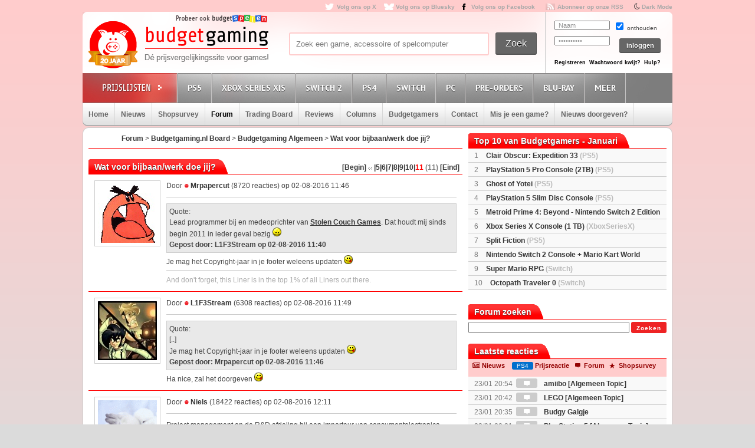

--- FILE ---
content_type: text/html; charset=UTF-8
request_url: https://www.budgetgaming.nl/forum.php?page=topic&topic_id=7536&forum_id=1&start=11
body_size: 15719
content:
<!DOCTYPE html PUBLIC "-//W3C//DTD XHTML 1.0 Transitional//EN"
        "http://www.w3.org/TR/xhtml1/DTD/xhtml1-transitional.dtd">

<html xmlns="http://www.w3.org/1999/xhtml"  dir="ltr" lang="nl">

<head>


    <title>Wat voor bijbaan/werk doe jij?</title>
    <meta http-equiv="Content-Type" content="text/html;charset=ISO-8859-1" />
    <!-- stylesheets -->

    <link rel="shortcut icon" href="/fav/favicon.ico" type="image/x-icon" />
    <link rel="apple-touch-icon" sizes="57x57" href="/fav/apple-touch-icon-57x57.png">
    <link rel="apple-touch-icon" sizes="60x60" href="/fav/apple-touch-icon-60x60.png">
    <link rel="apple-touch-icon" sizes="72x72" href="/fav/apple-touch-icon-72x72.png">
    <link rel="apple-touch-icon" sizes="76x76" href="/fav/apple-touch-icon-76x76.png">
    <link rel="apple-touch-icon" sizes="114x114" href="/fav/apple-touch-icon-114x114.png">
    <link rel="apple-touch-icon" sizes="120x120" href="/fav/apple-touch-icon-120x120.png">
    <link rel="apple-touch-icon" sizes="144x144" href="/fav/apple-touch-icon-144x144.png">
    <link rel="apple-touch-icon" sizes="152x152" href="/fav/apple-touch-icon-152x152.png">
    <link rel="apple-touch-icon" sizes="180x180" href="/fav/apple-touch-icon-180x180.png">
    <link rel="icon" type="image/png" href="/fav/favicon-16x16.png" sizes="16x16">
    <link rel="icon" type="image/png" href="/fav/favicon-32x32.png" sizes="32x32">
    <link rel="icon" type="image/png" href="/fav/favicon-96x96.png" sizes="96x96">
    <link rel="icon" type="image/png" href="/fav/android-chrome-192x192.png" sizes="192x192">
    <meta name="msapplication-square70x70logo" content="/fav/smalltile.png" />
    <meta name="msapplication-square150x150logo" content="/fav/mediumtile.png" />
    <meta name="msapplication-wide310x150logo" content="/fav/widetile.png" />
    <meta name="msapplication-square310x310logo" content="/fav/largetile.png" />

    <link rel="stylesheet" href="/css/style.css?v=213" type="text/css" media="screen" />
    <link rel="stylesheet" href="/font/fontello-6d8df7f1/css/bg_icons.css">

    <link href="https://maxcdn.bootstrapcdn.com/font-awesome/4.2.0/css/font-awesome.min.css" rel="stylesheet">

    <link rel="stylesheet" href="/css/rood.css?v=76" type="text/css" media="screen" />
    <link rel="stylesheet" href="/css/menu.css?v=2" type="text/css" media="screen" />
    <link rel="stylesheet" href="/css/colorbox.css" type="text/css" media="screen" />
    <link rel="stylesheet" type="text/css" href="/css/rating.css" media="screen"/>
    <link rel="stylesheet" type="text/css" href="/css/tables.css" media="screen"/>

    <!-- javascripts -->
    <script type='text/javascript' src="/js/jquery.min.js"></script>

    <script type='text/javascript' src="/js/jquery.tools.min.js"></script>
    <script src="/js/twitter.js"></script>
    <script type='text/javascript' src='/js/bg.js?v=14'></script>
    <script type='text/javascript' src='/js/modernizr-1.7.min.js'></script>
    <script type="text/javascript" src="/js/superfish.js"></script>
    <!-- <script type='text/javascript' src='js/cufon-yui.js'></script> -->
    <!-- <script type='text/javascript' src='js/Share-Regular_400.font.js'></script> -->
    <link href='https://fonts.googleapis.com/css?family=Play:400,700' rel='stylesheet' type='text/css'>
    <link href='https://fonts.googleapis.com/css?family=PT+Sans+Narrow:400,700' rel='stylesheet' type='text/css'>
    <link href='https://fonts.googleapis.com/css?family=PT+Sans:400,700,400italic' rel='stylesheet' type='text/css'>

    <script type='text/javascript' src='/js/jquery.colorbox-min.js'></script>
    <script type="text/javascript" language="javascript" src="/js/jquery.dataTables.min.js"></script>

    <script type='text/javascript' src="/js/formvalidator.js?v=18"></script>
    <script type='text/javascript' src="/js/addIdentifiableClassnames.js"></script>
    <!--[if (gte IE 6)&(lte IE 8)]>
    <script type="text/javascript" src="/js/selectivizr.js"></script>
    <![endif]-->


    <script type="text/javascript">

        var _gaq = _gaq || [];
        _gaq.push(['_setAccount', 'UA-329139-1']);
        _gaq.push(['_trackPageview']);
        setTimeout("_gaq.push(['_trackEvent', '15_seconds', 'read'])",15000);

        (function() {
            var ga = document.createElement('script'); ga.type = 'text/javascript'; ga.async = true;
            ga.src = ('https:' == document.location.protocol ? 'https://ssl' : 'http://www') + '.google-analytics.com/ga.js';
            var s = document.getElementsByTagName('script')[0]; s.parentNode.insertBefore(ga, s);
        })();

    </script>

    <!-- Global site tag (gtag.js) - Google Analytics -->
    <script async src="https://www.googletagmanager.com/gtag/js?id=G-44FVWTLJBY"></script>
    <script>
        window.dataLayer = window.dataLayer || [];
        function gtag(){
            dataLayer.push(arguments);
        }
        gtag('js', new Date());

        gtag('config', 'G-44FVWTLJBY');
    </script>




    <script>
        $(document).ready(function() {
            var allLinks = $('a');
            $(allLinks).each(function() {
                addAffiliate(this);
            })
        });
        function addAffiliate(link) {
            if((link.href).indexOf("http://www.budgetgaming.nl") > -1) {
                var tempurl = link.href.replace("http://www.budgetgaming.nl","https://www.budgetgaming.nl");
                link.href = tempurl;
            }
            var myAmazonCode = "budgetgamingn-21";
            if((link.href).indexOf("amazon.co.uk") > -1 && (link.href).indexOf(myAmazonCode) < 0) {
                link.href = updateURLParameter(link.href, 'tag', myAmazonCode) ;
            }
            if((link.href).indexOf("gog.com") > -1 && (link.href).indexOf('adtraction') < 0) {
                link.href = "https://track.adtraction.com/t/t?a=1578845458&as=1162180463&t=2&tk=1&url="+link.href;
            }
            if((link.href).indexOf("amazon.com.be") > -1 && (link.href).indexOf('budgetgamingb-21') < 0) {
                link.href = updateURLParameter(link.href, 'tag', 'budgetgamingb-21') ;
                //link.href = updateURLParameter(link.href, 'language', 'nl_NL') ;
            }
            if((link.href).indexOf("amazon.de") > -1 && (link.href).indexOf('budgetgamin0c-21') < 0) {
                link.href = updateURLParameter(link.href, 'tag', 'budgetgamin0c-21') ;
                link.href = updateURLParameter(link.href, 'language', 'nl_NL') ;
            }
            if((link.href).indexOf("amazon.fr") > -1 && (link.href).indexOf('budgetgamin00-21') < 0) {
                link.href = updateURLParameter(link.href, 'tag', 'budgetgamin00-21') ;
            }
            if((link.href).indexOf("amazon.it") > -1 && (link.href).indexOf('budgetgamin01-21') < 0) {
                link.href = updateURLParameter(link.href, 'tag', 'budgetgamin01-21') ;
            }
            //
            if((link.href).indexOf("amazon.es") > -1 && (link.href).indexOf('budgetgaminge-21') < 0) {
                link.href = updateURLParameter(link.href, 'tag', 'budgetgaminge-21') ;
            }
            if((link.href).indexOf("amazon.co.jp") > -1 && (link.href).indexOf('budgetgaminjp-22') < 0) {
                link.href = updateURLParameter(link.href, 'tag', 'budgetgaminjp-22') ;
            }
            if((link.href).indexOf("amazon.nl") > -1 && (link.href).indexOf('budgetgami071-21') < 0) {
                link.href = updateURLParameter(link.href, 'tag', 'budgetgami071-21') ;
                //link.href = updateURLParameter(link.href, 'language', 'nl_NL') ;
            }
            if((link.href).indexOf("topgear.nl") > -1 && (link.href).indexOf('tradetracker') < 0) {
                var tempurl = "https://tc.tradetracker.net/?c=24200&m=12&a=2987&r=&u=" + link.href;
                link.href = tempurl;
            }
           // if((link.href).indexOf("eneba.com") > -1) {
           //     var tempurl = "https://ndt5.net/c/?si=14162&li=1610515&wi=20760&ws=&dl=" + link.href.replace("https://www.eneba.com/","").replace("http://www.eneba.com/","") + "";
           //     link.href = tempurl;
           // }
            if((link.href).indexOf("otto.nl") > -1 && (link.href).indexOf('1100l5dEM') < 0) {
                var tempurl = "https://prf.hn/click/camref:1100l5dEM/destination:" + encodeURIComponent(link.href);
                link.href = tempurl;
            }
            if((link.href).indexOf("partner.bol.com") > -1 && (link.href).indexOf('s=411') < 0) {
                link.href = updateURLParameter(link.href, 's', '411') ;
            }
            if((link.href).indexOf("https://store.nintendo.nl") > -1 && (link.href).indexOf('nintendo-nl.pxf.io') < 0) {
                var tempurl = "https://nintendo-nl.pxf.io/c/4118255/1886379/22561?u=" + encodeURIComponent(link.href);
                link.href = tempurl;
            }
            if((link.href).indexOf("humblebundle.com") > -1) {
                var tempurl = "https://humblebundleinc.sjv.io/c/4118255/2087718/25796?prodsku=hadeanlands_storefront&u=" + encodeURIComponent(link.href);
                link.href = tempurl;
            }
            if((link.href).indexOf("gameo.com") > -1) {
                link.href = updateURLParameter(link.href, 'affiliate_code', 'kGsv3b91ov') ;
            }
            //if((link.href).indexOf("http://www.mediamarkt.nl") > -1 && (link.href).indexOf('clk.tradedoubler.com') < 0) {
            //    var tempurl = "https://clk.tradedoubler.com/click?p=262336&a=1441745&epi=lrp&g=22606760&url=" + link.href;
            //    link.href = tempurl;
           // }
            if((link.href).indexOf("http://www.mediamarkt.nl") > -1 && (link.href).indexOf('clk.tradedoubler.com') < 0) {
                var tempurl = "https://www.budgetgaming.nl/forward.php?s=mm&u=" + encodeURIComponent(link.href);
                link.href = tempurl;
            }
            if((link.href).indexOf("https://www.mediamarkt.nl") > -1 && (link.href).indexOf('clk.tradedoubler.com') < 0) {
                var tempurl = "https://www.budgetgaming.nl/forward.php?s=mm&u=" + encodeURIComponent(link.href);
                link.href = tempurl;
            }
            if((link.href).indexOf("http://outlet.mediamarkt.nl") > -1 && (link.href).indexOf('clk.tradedoubler.com') < 0) {
                var tempurl = "https://www.budgetgaming.nl/forward.php?s=mm&u=" + encodeURIComponent(link.href);
                link.href = tempurl;
            }
            if((link.href).indexOf("direct.playstation.com") > -1 && (link.href).indexOf('sonyps.prf.hn') < 0) {
                var tempurl = "https://sonyps.prf.hn/click/camref:1100l3YAVg/[p_id:1011l8750]/destination:" + encodeURIComponent(link.href);
                link.href = tempurl;
            }
            if((link.href).indexOf("https://outlet.mediamarkt.nl") > -1 && (link.href).indexOf('clk.tradedoubler.com') < 0) {
                var tempurl = "https://www.budgetgaming.nl/forward.php?s=mm&u=" + encodeURIComponent(link.href);
                link.href = tempurl;
            }
            if((link.href).indexOf("http://www.mediamarkt.be") > -1 && (link.href).indexOf('clk.tradedoubler.com') < 0) {
                var tempurl = "https://clk.tradedoubler.com/click?p=272943&a=3066405&epi=lrp&g=23373056&url=" + link.href;
                link.href = tempurl;
            }
            if((link.href).indexOf("https://www.mediamarkt.be") > -1 && (link.href).indexOf('clk.tradedoubler.com') < 0) {
                var tempurl = "https://clk.tradedoubler.com/click?p=272943&a=3066405&epi=lrp&g=23373056&url=" + link.href;
                link.href = tempurl;
            }

           // if((link.href).indexOf("http://www.wehkamp.nl") > -1 && (link.href).indexOf('clk.tradedoubler.com') < 0) {
           //     //var tempurl = "http://clk.tradedoubler.com/click?p=209839&a=2177719&g=20143802&epi=lrt&url=" + link.href;
           //     var tempurl = "https://prf.hn/click/camref:1101lNPG/destination:" + encodeURIComponent(link.href);
           //     link.href = tempurl;
           // }
           // if((link.href).indexOf("https://www.wehkamp.nl") > -1 && (link.href).indexOf('clk.tradedoubler.com') < 0) {
           //     var tempurl = "https://prf.hn/click/camref:1101lNPG/destination:" + encodeURIComponent(link.href);
           //     link.href = tempurl;
           // }
           // if((link.href).indexOf("microsoft.com") > -1 && (link.href).indexOf('linksynergy') < 0) {
           //     var tempurl = "https://click.linksynergy.com/deeplink?id=E8NZ5Zg*E5A&mid=46136&murl=" + link.href;
           //     link.href = tempurl;
           // }
            if((link.href).indexOf("instant-gaming.com") > -1 && (link.href).indexOf('budgetgaming') < 0) {
                link.href = updateURLParameter(link.href, 'igr', 'budgetgaming') ;
            }
            /*
            if((link.href).indexOf("http://www.microsoftstore.com") > -1 && (link.href).indexOf('clkde.tradedoubler.com') < 0) {
                var tempurl = "https://clkde.tradedoubler.com/click?p=190944&a=1441745&g=0&url=" + link.href;
                link.href = tempurl;
            }
            if((link.href).indexOf("http://www.microsoft.com") > -1 && (link.href).indexOf('clkde.tradedoubler.com') < 0) {
                var tempurl = "https://clkde.tradedoubler.com/click?p=190944&a=1441745&g=0&url=" + link.href;
                link.href = tempurl;
            }
            if((link.href).indexOf("https://www.microsoft.com") > -1 && (link.href).indexOf('clkde.tradedoubler.com') < 0) {
                var tempurl = "https://clkde.tradedoubler.com/click?p=190944&a=1441745&g=0&url=" + link.href;
                link.href = tempurl;
            }

            if((link.href).indexOf("http://www.shop4nl.nl") > -1 && (link.href).indexOf('lt45.net') < 0) {
                var tempurl = "https://lt45.net/c/?wi=20760&si=10319&li=1457089&ws=&dl=" + link.href.replace("http://www.shop4nl.nl/","");
                link.href = tempurl;
            }
            if((link.href).indexOf("https://www.shop4nl.nl") > -1 && (link.href).indexOf('lt45.net') < 0) {
                var tempurl = "https://lt45.net/c/?wi=20760&si=10319&li=1457089&ws=&dl=" + link.href.replace("https://www.shop4nl.nl/","");
                link.href = tempurl;
            }
            if((link.href).indexOf("http://www.shop4nl.com") > -1 && (link.href).indexOf('lt45.net') < 0) {
                var tempurl = "https://lt45.net/c/?wi=20760&si=10319&li=1457089&ws=&dl=" + link.href.replace("http://www.shop4nl.com/","");
                link.href = tempurl;
            }
            if((link.href).indexOf("https://www.shop4nl.com") > -1 && (link.href).indexOf('lt45.net') < 0) {
                var tempurl = "https://lt45.net/c/?wi=20760&si=10319&li=1457089&ws=&dl=" + link.href.replace("https://www.shop4nl.com/","");
                link.href = tempurl;
            }
            */
            if((link.href).indexOf("http://www.zavvi.nl") > -1) {
                var tempurl = "https://www.awin1.com/cread.php?awinmid=8664&awinaffid=375743&clickref=&p=" + link.href + "";
                link.href = tempurl;
            }
            if((link.href).indexOf("https://www.zavvi.nl") > -1) {
                var tempurl = "https://www.awin1.com/cread.php?awinmid=8664&awinaffid=375743&clickref=&p=" + link.href + "";
                link.href = tempurl;
            }
         //   if((link.href).indexOf("kinguin") > -1) {
         //       var tempurl = "https://www.awin1.com/cread.php?awinmid=8265&awinaffid=375743&clickref=&p=" + link.href + "";
         //       link.href = tempurl;
         //   }
            if((link.href).indexOf("http://www.game.co.uk") > -1) {
                var tempurl = "https://click.linksynergy.com/link?id=E8NZ5Zg*E5A&offerid=494875.10082576082&type=2&murl=" + link.href;
                link.href = tempurl;
            }
            if((link.href).indexOf("steelseries.com") > -1) {
                var tempurl = "https://prf.hn/click/camref:1101lkhqF/creativeref:1101l48385/destination:" + link.href;
                link.href = tempurl;
            }
            if((link.href).indexOf("https://www.game.co.uk") > -1) {
                var tempurl = "https://click.linksynergy.com/link?id=E8NZ5Zg*E5A&offerid=494875.10082576082&type=2&murl=" + link.href;
                link.href = tempurl;
            }
            if((link.href).indexOf("startselect.com") > -1) {
                var tempurl = "https://lt45.net/c/?si=12604&li=1550574&wi=20760&ws=&dl=" + link.href.replace("http://www.startselect.com/","").replace("http://startselect.com/","").replace("https://www.startselect.com/","").replace("https://startselect.com/","").replace("&","%26") + "";
                link.href = tempurl;
            }
            if((link.href).indexOf("http://www.collishop.be") > -1) {
                var tempurl = "https://tc.tradetracker.net/?c=17787&m=12&a=27127&u=" + link.href;
                link.href = tempurl;
            }
            if((link.href).indexOf("https://www.collishop.be") > -1) {
                var tempurl = "https://tc.tradetracker.net/?c=17787&m=12&a=27127&u=" + link.href;
                link.href = tempurl;
            }
/*
            if((link.href).indexOf("http://www.toysrus.nl") > -1) {
                var tempurl = "https://ad.zanox.com/ppc/?31293869C337603210&zpar6=DF_1&ULP=[[" + link.href + "]]";
                link.href = tempurl;
            }
            if((link.href).indexOf("https://www.toysrus.nl") > -1) {
                var tempurl = "https://ad.zanox.com/ppc/?31293869C337603210&zpar6=DF_1&ULP=[[" + link.href + "]]";
                link.href = tempurl;
            }
*/
            if((link.href).indexOf("http://www.base.com") > -1) {
                var tempurl = "https://www.awin1.com/cread.php?awinmid=2694&awinaffid=110533&clickref=&p=" + encodeURIComponent(link.href) + "";
                link.href = tempurl;
            }
            if((link.href).indexOf("https://www.base.com") > -1) {
                var tempurl = "https://www.awin1.com/cread.php?awinmid=2694&awinaffid=110533&clickref=&p=" + encodeURIComponent(link.href) + "";
                link.href = tempurl;
            }

            if((link.href).indexOf("fanatical.com") > -1 && (link.href).indexOf('lt45') < 0) {
                var tempurl = "https://lt45.net/c/?si=13482&li=1594588&wi=20760&ws=&dl=" + encodeURIComponent(link.href.replace("https://www.fanatical.com/",""));
                link.href = tempurl;
            }

          //  if((link.href).indexOf("https://www.gamemania.nl") > -1) {
                //var tempurl = "http://tc.tradetracker.net/?c=22455&m=1264368&a=2987&u=" + encodeURIComponent(link.href) + "";
          //      var tempurl = "https://www.budgetgaming.nl/forward.php?s=gm&u=" + encodeURIComponent(link.href) + "";
          //      link.href = tempurl;
          //  }
          //  if((link.href).indexOf("http://www.gamemania.nl") > -1) {
                //var tempurl = "http://tc.tradetracker.net/?c=22455&m=1264368&a=2987&u=" + encodeURIComponent(link.href) + "";
          //      var tempurl = "https://www.budgetgaming.nl/forward.php?s=gm&u=" + encodeURIComponent(link.href) + "";
          //      link.href = tempurl;
          //  }
          //  if((link.href).indexOf("https://www.gamemania.be") > -1 && (link.href).indexOf('forward.php') < 0) {
                //var tempurl = "http://tc.tradetracker.net/?c=22455&m=1264368&a=2987&u=" + encodeURIComponent(link.href) + "";
          //      var tempurl = "https://www.budgetgaming.nl/forward.php?s=gm&u=" + encodeURIComponent(link.href) + "";
          //      link.href = tempurl;
          //  }
         //   if((link.href).indexOf("http://www.gamemania.be") > -1 && (link.href).indexOf('forward.php') < 0) {
                //var tempurl = "http://tc.tradetracker.net/?c=22455&m=1264368&a=2987&u=" + encodeURIComponent(link.href) + "";
         //       var tempurl = "https://www.budgetgaming.nl/forward.php?s=gm&u=" + encodeURIComponent(link.href) + "";
          //      link.href = tempurl;
          //  }
            if((link.href).indexOf("cdkeys.com") > -1) {
                var tempurl = "https://loaded.pxf.io/c/4118255/2835207/18216?u=" + link.href;
                link.href = tempurl;
            }

            if((link.href).indexOf("loaded.com") > -1) {
                var tempurl = "https://loaded.pxf.io/c/4118255/2835207/18216?u=" + link.href;
                link.href = tempurl;
            }
            if((link.href).indexOf("mmoga.com") > -1 && (link.href).indexOf('ref=45277') < 0) {
                link.href = updateURLParameter(link.href, 'ref', '45277') ;

            }
            if((link.href).indexOf("bookdepository.com") > -1) {
                //link.href = updateURLParameter(link.href, 'a_aid', 'bgaming') ;
                var tempurl = "https://www.awin1.com/cread.php?awinmid=16829&awinaffid=375743&clickref=&ued=" + link.href + "";
                link.href = tempurl;
            }
            if((link.href).indexOf("bookspot.nl") > -1 && (link.href).indexOf('adtraction') < 0) {
                link.href = "https://on.bookspot.nl/t/t?a=1741618209&as=1162180463&t=2&tk=1&url="+link.href;
            }
            if((link.href).indexOf("http://www.coolblue.nl") > -1) {
                var tempurl = "https://www.budgetgaming.nl/forward.php?s=cb&u=" + encodeURIComponent(link.href);
                link.href = tempurl;
            }
            if((link.href).indexOf("https://www.coolblue.nl") > -1) {
                var tempurl = "https://www.budgetgaming.nl/forward.php?s=cb&u=" + encodeURIComponent(link.href);
                link.href = tempurl;
            }
            if((link.href).indexOf("coolshop.nl") > -1) {
                //var tempurl = "https://track.adtraction.com/t/t?a=1491540016&as=1162180463&t=2&tk=1&url=" + encodeURIComponent(link.href) + "";
                var tempurl = "https://lt45.net/c/?si=15383&li=1666268&wi=20760&ws=&dl=" + encodeURIComponent(link.href.replace("https://www.coolshop.nl/","").replace("http://www.coolshop.nl/","")) + "";
                link.href = tempurl;
                //return site.replace(/\/$/, "");
            }
            if((link.href).indexOf("http://www.lego.com") > -1) {
                var tempurl = "https://click.linksynergy.com/link?id=E8NZ5Zg*E5A&offerid=1402351.506416428063&type=2&murl=" + encodeURIComponent(link.href) + "";
                link.href = tempurl;
            }
            if((link.href).indexOf("https://www.lego.com") > -1) {
                var tempurl = "https://click.linksynergy.com/link?id=E8NZ5Zg*E5A&offerid=1402351.506416428063&type=2&murl=" + encodeURIComponent(link.href) + "";
                link.href = tempurl;
            }
           // if((link.href).indexOf("https://www.coolshop.nl") > -1) {
           //     var tempurl = "https://track.adtraction.com/t/t?a=1491540016&as=1162180463&t=2&tk=1&url=" + encodeURIComponent(link.href) + "";
                //var tempurl = "https://www.budgetgaming.nl/forward.php?s=cs&u=" + encodeURIComponent(link.href) + "";
           //     link.href = tempurl;
           // }
            if((link.href).indexOf("play-asia.com") > -1) {
                link.href = updateURLParameter(link.href, 'tagid', '826271') ;
            }

            if((link.href).indexOf("dodax.nl") > -1) {
                var tempurl = "https://www.awin1.com/cread.php?awinmid=8248&awinaffid=375743&clickref=&p=[[" + link.href + "]]";
                link.href = tempurl;
            }
            if((link.href).indexOf("fun.be") > -1) {
                var tempurl = "https://www.fun.be/shop/?tt=15125_12_364534_&r=" + link.href + "";
                link.href = tempurl;
            }
            if((link.href).indexOf("lidl-shop.nl") > -1) {
                var tempurl = "https://tc.tradetracker.net/?c=24118&m=12&a=2987&u=" + link.href + "";
                link.href = tempurl;
            }

      //      if((link.href).indexOf("gamivo.com") > -1) {
      //          var tempurl = "https://lt45.net/c/?si=12971&li=1572060&wi=20760&ws=&dl=" + link.href.replace("https://www.gamivo.com","") + "";
      //          link.href = tempurl;
      //      }
            if((link.href).indexOf("www.thegamecollection.net") > -1) {
                var tempurl = "https://clk.tradedoubler.com/click?p(197783)a(2945276)g(19165176)url("+link.href+")";
                link.href = tempurl;
            }

         //   if((link.href).indexOf("365games.co.uk") > -1) {
         //       var tempurl = "https://www.awin1.com/cread.php?awinmid=5778&awinaffid=110533&clickref=&p=[[" + link.href + "]]";
         //       link.href = tempurl;
         //   }
            if((link.href).indexOf("kaartdirect.nl") > -1) {
                var tempurl = link.href + "/?reference=bg";
                link.href = tempurl;
            }

            if((link.href).indexOf("store.ubi") > -1) {
                var tempurl = "https://lt45.net/c/?si=12734&li=1556736&wi=20760&ws=&dl=" + link.href.replace("http://store.ubi.com/","").replace("https://store.ubi.com/","").replace("&","%26") + "";
                link.href = tempurl;
            }
            if (link.href.indexOf(".ibood.com") > -1){
                var tempurl = "https://track.webgains.com/click.html?wgcampaignid=39236&wgprogramid=284335&wgtarget=" + link.href + "";
                link.href = tempurl;
            }
            //if (link.href.indexOf(".xbox.com") > -1){
                //https://ad.zanox.com/ppc/?45004602C548287415&ulp=[[%252Fsports-fashion-nl%252Fnl%252Fproduct-specs%252F37870%252F120841%252Fmorphic-horloge-m51.html]]
                //var tempurl = "https://clk.tradedoubler.com/click?p=190944&a=1441745&g=24315194";
            //    var tempurl = "https://click.linksynergy.com/deeplink?id=E8NZ5Zg*E5A&mid=46136&murl=" + link.href;
            //    link.href = tempurl;
            //}
/*
            if (link.href.indexOf("marketplace.xbox.com") > -1){
                //https://ad.zanox.com/ppc/?45004602C548287415&ulp=[[%252Fsports-fashion-nl%252Fnl%252Fproduct-specs%252F37870%252F120841%252Fmorphic-horloge-m51.html]]
                var tempurl = "https://clk.tradedoubler.com/click?p=190944&a=1441745&g=24315194&url=" + link.href + "";
                link.href = tempurl;
            }*/
        }
        /**
         * http://stackoverflow.com/a/10997390/11236
         */
        function updateURLParameter(url, param, paramVal) {
            var newAdditionalURL = "";
            var tempArray = url.split("?");
            var baseURL = tempArray[0];
            var additionalURL = tempArray[1];
            var temp = "";
            if (additionalURL) {
                tempArray = additionalURL.split("&");
                for (i=0; i<tempArray.length; i++) {
                    if(tempArray[i].split('=')[0] != param) {
                        newAdditionalURL += temp + tempArray[i];
                        temp = "&";
                    }
                }
            }
            var rows_txt = temp + "" + param + "=" + paramVal;
            return baseURL + "?" + newAdditionalURL + rows_txt;
        }
    </script>

</head>

<body id="body_id" class="body_id ">
<!--<body class="body" id="body_id">-->

<div id="container">

<div id="top">

    <a target="_blank"  href="https://x.com/Budgetgaming" title="Volg ons op X" class="twitter" style="color: darkgrey">Volg ons op X</a>
    <a target="_blank"  href="https://bsky.app/profile/budgetgaming.nl" title="Volg ons op Bluesky" class="bluesky" style="color: darkgrey">Volg ons op Bluesky</a>
    <a target="_blank" href="https://nl-nl.facebook.com/Budgetgaming" title="Volg ons op Facebook" class="facebooksmall" style="color: darkgrey">Volg ons op Facebook</a>

    <a target="_blank"  href="https://www.budgetgaming.nl/rss/" title="Abonneer op onze RSS" class="RSS" style="color: darkgrey" >Abonneer op onze RSS</a>
    <i class="fa fa-moon-o" aria-hidden="true">&nbsp;<a style="color: darkgrey;font: 10px/1.5 Arial, Helvetica, sans-serif;font-weight:bold" href="#" onclick="document.getElementById('todarkmode').submit();">Dark Mode</a></i><form method="post" id="todarkmode"><input type="hidden" name="darkmode" value="on"/></form>
    <!--<a target="_blank"  href="http://itunes.apple.com/nl/app/gamescanner/id484947088" title="Download de iPhone App" class="apple" style="color: darkgrey">Download de iPhone App</a>-->

</div> <!-- end #top -->

<div id="header">
    <div id="spelenlogo">
        <a href="https://www.budgetspelen.nl" target="_blank">
            <img src="/images/probeerookbgspelen.png" alt="budgetspelen logo">
        </a>
    </div>
    <div id="logo">

        <a href="/" title="Ga naar de homepage"></a>

    </div> <!-- end #logo -->

    <div id="search">

        <form method="post">

            <div id="searchfield">

                <input type="text" value="Zoek een game, accessoire of spelcomputer" name="zoeking" id="zoeking" onFocus="clearText(this)" onBlur="clearText(this)" onkeyup="dynamicsearch()"/>
                <!--todo: searchresults-->
					<div id="searchresults" style="display:none;">

                </div>
            </div> <!-- end #searchfield -->
            <div id="searchsubmit">

                <input type="submit" onclick="$('#zoeking').attr('name', 'zoeking');return true;" value="Zoek" id="submit" title="Zoek"/>

            </div> <!-- end #searchsubmit -->

        </form>

    </div> <!-- end #search -->

<div id="login">
    <form id="loginform" method="post" action="/">
        <div class="login-left">
            <p>
                <input type="text" value="Naam" name="username" id="gebruikersnaam" onFocus="clearText(this)" onBlur="clearText(this)"/>
            </p>

            <p>
                <input type="password" value="Wachtwoord" name="password" id="wachtwoord" onFocus="clearText(this)" onBlur="clearText(this)"/>
            </p>

        </div>

        <div class="login-right">

            <input type="checkbox" value="no" checked="checked" name="cookie"/> onthouden

            <input type="hidden" name="cookie" value="no">

            <div id="loginsubmit">

                <input type="submit" value="inloggen" name="submit2" style="height: 25px">

            </div> <!-- end #loginsubmit -->

        </div>

    </form>

    <div class="clear"></div>

    <div class="login-bottom">

        <a style="margin: 0 3px 0 0" href="/register/index.html" title="Registreren" class="registreren">Registreren</a>

        <a style="margin: 0 3px 0 0" href="#" onclick="javascript:window.open(&quot;/wachtwoordkwijt.php&quot;,'ww1','width=400,height=550')" class="wachtwoord">Wachtwoord kwijt?</a>

        <a style="margin: 0 0 0 0" href="mailto:info@budgetgaming.nl?subject=Inloggen budgetgaming" title="Hulp nodig bij het inloggen?" class="registreren">Hulp?</a>

    </div>
</div>


</div> <!-- end #header -->

<div id="consolemenu">

    <!--todo: active/inactive from php-->

    <ul class="submenu">

        <li id="prijslijst"></li>
        <li id="ps3" class=" console">
            <a title="Playstation 5">PS5</a>
            <ul>
                <li><a href="/gamesonly/1/console-ps5.html" title="Games">Games</a></li>
                <li><a href="/games/1/psn/console-PS4.html" title="PSN & PS Plus tegoed">PSN & PS Plus tegoed</a></li>
                <li><a href="/consoles/1/console-ps5.html" title="Consoles">Spelcomputers</a></li>
                <li><a href="/accessoires/1/console-ps5.html" title="Accessoires">Accessoires</a></li>
            </ul>
        </li>
        <li id="xbox" class=" console">
            <a  title="Xbox Series X">Xbox Series X|S</a>
            <ul>
                <li><a href="/gamesonly/1/console-xboxseriesx.html" title="Games">Games</a></li>
                <li><a href="/consoles/1/console-xboxseriesx.html" title="Consoles">Spelcomputers</a></li>
                <li><a href="/accessoires/1/console-xboxseriesx.html" title="Accessoires">Accessoires</a></li>
            </ul>
        </li>
        <li id="preorders" class=" console">
            <a  title="Nintendo Switch 2">Switch 2</a>
            <ul>
                <li><a href="/gamesonly/1/console-switch2.html" title="Nintendo Switch 2 Games">Games</a></li>
                <li><a href="/digitalegames/1/console-switch2.html" title="Nintendo Switch 2 Digitale games">Digitale games</a></li>
                <li><a href="/consoles/1/console-switch2.html" title="Nintendo Switch 2 Consoles">Spelcomputers</a></li>
                <li><a href="/accessoires/1/console-switch2.html" title="Nintendo Switch 2 Accessoires">Accessoires</a></li>


            </ul>
        </li>
        <li id="ps3" class=" console">
            <a  title="Playstation 4">PS4</a>
            <ul>
                <li><a href="/gamesonly/1/console-ps4.html" title="Games">Games</a></li>
                <li><a href="/games/1/Psvr/console-PS4.html" title="PSVR">PSVR</a></li>
                <li><a href="/games/1/psn/console-PS4.html" title="PSN & PS Plus tegoed">PSN & PS Plus tegoed</a></li>
                <li><a href="/consoles/1/console-ps4.html" title="Consoles">Spelcomputers</a></li>

                <li><a href="/accessoires/1/console-ps4.html" title="Accessoires">Accessoires</a></li>
            </ul>
        </li>
        <!--
        <li id="xbox" class="console">
            <a  title="Xbox One">Xbox One</a>
            <ul>
                <li><a href="/gamesonly/1/console-XboxOne.html" title="Games Xbox One">Games</a></li>
                <li><a href="/consoles/1/console-XboxOne.html" title="Consoles Xbox One">Spelcomputers</a></li>
                <li><a href="/accessoires/1/console-XboxOne.html" title="Accessoires Xbox One">Accessoires</a></li>
            </ul>
        </li>
        -->

        <li id="preorders" class=" console">
            <a  title="Nintendo Switch">Switch</a>
            <ul>
                <li><a href="/gamesonly/1/console-Switch.html" title="Nintendo Switch Games">Games</a></li>
                <li><a href="/digitalegames/1/console-switch.html" title="Nintendo Switch Digitale games">Digitale games</a></li>
                <li><a href="/consoles/1/console-Switch.html" title="Nintendo Switch Consoles">Spelcomputers</a></li>
                <li><a href="/accessoires/1/console-Switch.html" title="Nintendo Switch Accessoires">Accessoires</a></li>

            </ul>
        </li>

        <!--
        <li id="ps3" class="console">
            <a href="/games/1/console-ps3.html" title="Playstation 3">PS3</a>
            <ul>
                <li><a href="/gamesonly/1/console-ps3.html" title="Games Playstation 3">Games</a></li>
                <li><a href="/consoles/1/console-ps3.html" title="Consoles Playstation 3">Spelcomputers</a></li>
                <li><a href="/accessoires/1/console-ps3.html" title="Accessoires Playstation 3">Accessoires</a></li>
            </ul>
        </li>
        -->
        <!--
        <li id="xbox" class="console">
            <a href="/games/1/console-xbox360.html" title="Xbox360">Xbox 360</a>
            <ul>
                <li><a href="/gamesonly/1/console-xbox360.html" title="Games Xbox360">Games</a></li>
                <li><a href="/consoles/1/console-xbox360.html" title="Consoles Xbox360">Spelcomputers</a></li>
                <li><a href="/accessoires/1/console-xbox360.html" title="Accessoires Xbox360">Accessoires</a></li>
            </ul>
        </li>
        <li id="preorders" class="console">
            <a href="/games/1/console-Wiiu.html" title="Nintendo Wii U">Wii U</a>
            <ul>
                <li><a href="/gamesonly/1/console-Wiiu.html" title="Games">Games</a></li>
                <li><a href="/consoles/1/console-Wiiu.html" title="Consoles">Spelcomputers</a></li>
                <li><a href="/accessoires/1/console-Wiiu.html" title="Accessoires">Accessoires</a></li>
            </ul>
        </li>
        -->
        <!--
        <li id="wii" class="console">
            <a href="/games/1/console-Wii.html" title="Nintendo Wii">Wii</a>
            <ul>
                <li><a href="/gamesonly/1/console-Wii.html" title="Games">Games</a></li>
                <li><a href="/consoles/1/console-Wii.html" title="Consoles">Spelcomputers</a></li>
                <li><a href="/accessoires/1/console-Wii.html" title="Accessoires">Accessoires</a></li>
            </ul>
        </li>
        -->

        <!--
        <li id="preorders" class="console">
            <a href="/games/1/console-3DS.html" title="Nintendo 3DS">3DS</a>
            <ul>
                <li><a href="/gamesonly/1/console-3DS.html" title="Games">Games</a></li>
                <li><a href="/consoles/1/console-3DS.html" title="Consoles">Spelcomputers</a></li>
                <li><a href="/accessoires/1/console-3DS.html" title="Accessoires">Accessoires</a></li>
            </ul>
        </li>
        -->
        <li id="pc" class="console">
            <a  title="PC">PC</a>
            <ul>
                <li><a href="/gamesonly/1/console-pc.html" title="Games">Games</a></li>
                <li><a href="/accessoires/1/console-pc.html" title="Accessoires">Accessoires</a></li>
            </ul>
        </li>



        <li id="preorders" class="console">
            <a  title="Pre-orders">Pre-orders</a>
            <ul>
                <li><a href="/gamesonly/1/console-preorder.html" title="Games">Games</a></li>
                <li><a href="/consoles/1/console-preorder.html" title="Consoles">Spelcomputers</a></li>
                <li><a href="/accessoires/1/console-preorder.html" title="Accessoires">Accessoires</a></li>
            </ul>
        </li>
<!--
        <li id="preorders" class="console">
            <a href="/games/1/console-Guide.html" title="Strategy Guides">Guides</a>

        </li>
        -->
        <!--
        <li id="retro" class="console">
            <a href="retro.php" title="Retro">Meer</a>
            <ul>
                <li><a href="#" title="Games">Games</a></li>
                <li><a href="#" title="Consoles">Consoles</a></li>
                <li><a href="#" title="Accessoires">Accessoires</a></li>
            </ul>
        </li>
        -->

        <li id="preorders" class=" console">
            <a  title="Blu-Ray">Blu-Ray</a>
            <ul>
                <li><a href="/gamessearchresults/1/4k%20ultra%20hd/console-all.html" title="Games">4K Ultra HD</a></li>
                <li><a href="/gamessearchresults/1/steelbook/console-Blu-ray.html" title="Games">Steelbooks</a></li>

                <li><a href="/games/1/console-Blu-ray.html" title="Games">Alle Blu-Ray</a></li>
            </ul>
        </li>
        <li id="preorders" class="console">
            <a href="#" title="Meer">Meer</a>
            <ul>
            <li><a href="/games/1/console-Blu-ray.html">Blu-ray</a></li>
                <li><a href="/games/1/console-NFC.html">NFC figuren</a> </li>
             <li><a href="/games/1/console-Guide.html">Strategy Guides</a></li>
                <li><a href="https://www.budgetspelen.nl/categories/index.html" target="_blank">Lego</a></li>
                <li><a href="/games/1/console-wiiu.html">Nintendo WiiU</a></li>
                <li><a href="/games/1/console-wii.html">Nintendo Wii</a></li>
                <li><a href="/games/1/console-3ds.html">Nintendo 3DS</a></li>
                <li><a href="/games/1/console-nds.html">Nintendo DS</a></li>
                <li><a href="/games/1/console-ps3.html">PS3</a></li>
                <li><a href="/games/1/console-ps2.html">PS2</a></li>
                <li><a href="/games/1/console-psp.html">PSP</a></li>
                <li><a href="/games/1/console-PSVita.html" title="Playstation Portable Vita">PS Vita</a></li>
                <li><a href="/games/1/console-NGC.html">Gamecube</a></li>
                <li><a href="/games/1/console-gba.html">GBA</a></li>
                <li><a href="/games/1/console-xbox360.html">Xbox 360</a></li>
                <li><a href="/games/1/console-xbox.html">Xbox</a></li>
                <li><a href="/games/1/console-xboxone.html">Xbox One</a></li>
               <!-- <li><a href="#">HDTV</a></li> -->

              <!--  <li><a href="#">Koptelefoons</a></li> -->
            </ul>
        </li>

        <li class="clear"></li>

    </ul>

</div> <!-- end #consolemenu -->
<div id="menu">

    <!--todo: active/inactive-->

    <ul>
        <li class="home"><a href="/" title="Home">Home</a></li>
        <li ><a href="/newsarchive/index.html" title="Nieuws">Nieuws</a></li>
        <li ><a href="/winkels/index.html" title="Shopsurvey">Shopsurvey</a></li>
        <li class="active"><a href="/forum.php?template=forum&page=boards" title="Forum">Forum</a></li>
        <li class=""><a href="/forum.php?template=forum&page=topics&forum_id=16" title="Trading Board">Trading Board</a></li>
        <li><a href="/reviews/console-all.html" title="Reviews">Reviews</a></li>
        <li><a href="/columns/columns.html" title="Columns">Columns</a></li>
        <li ><a href="/memberlist/asc-id.html" title="Budgetgamers">Budgetgamers</a></li>
        <li><a href="/contact/index.html" title="Contact">Contact</a></li>
        <li><a href="/index.php?page=gametoevoegen">Mis je een game?</a></li>
        <li><a href="/index.php?page=aanbiedingendoorgeven">Nieuws doorgeven?</a></li>
    </ul>

</div> <!-- end #menu -->
<!--todo: if not index, show breadcrumb-->


<!-- end #breadcrumbs -->

<div id='wbds_billboard'></div>



<!--
<div style="margin-top:0px"><script type="text/javascript" src="http://reclame.budgetgaming.nl/js.php#type=banner&align=center&zone=8"></script> </div>
-->
<!--
<div style="margin-top:0px"><script type="text/javascript" src="http://reclame.budgetgaming.nl/js.php#type=banner&align=center&zone=8"></script> </div>
-->
<div id="content" style="margin-top:2px">
<div id="page">
    <script>
        //function clk(clk){
        //var cl = clk;
        //document.form.message.value += ""+cl; document.form.message.focus();
        //}
        function clk(clk) {
            var field = document.getElementById("reactie");
            var value = field.value,
                start = field.selectionStart,
                end = field.selectionEnd,
                regexp = /\]\ ?\[\//; //kan vast slimmer met non-capturing groups, maar lijtk split() geen rekening mee te houden

            if (!regexp.test(clk) || start === end) {
                value =
                    value.substring(0, start) +
                    clk +
                    value.substring(end, value.length);
            } else {
                clk = clk.split(regexp);
                value =
                    value.substring(0, start) +
                    clk[0] +
                    "]" +
                    value.substring(start, end) +
                    "[/" +
                    clk[1] +
                    value.substring(end, value.length);
            }

            field.value = value;
            field.focus();
            //eventueel nog de selectionEnd binnen de tags zetten wanneer je niet wrapt
        }
    </script>

    <div id="page-left" >
    <div class="tabtitel">

            <center><a href='?template=forum&page=boards'>Forum</a> > <a href='?template=forum&page=boards#1'>Budgetgaming.nl Board</a> > <a href='?template=forum&page=topics&forum_id=1'>Budgetgaming Algemeen</a> > <a href='?template=forum&page=topic&forum_id=1&topic_id=7536'>Wat voor bijbaan/werk doe jij?</a></center><br/>

    </div><br>





        <div id="budgetnieuws" class="list">
            <div class="titel">

                <h2 class="title">
                    <span>Wat voor bijbaan/werk doe jij?</span>
                </h2>
                <span style="position: absolute;  right: 5px;  top: 5px;  color: #7d7d7d;  font-size: 12px;"><a style="position: relative;  right: 0px;  top: 0px;" href='?page=topic&forum_id=1&topic_id=7536&start=11&start=1&show=&action='>[Begin]</a>&nbsp;<a style="position: relative;  right: 0px;  top: 0px;" href='?page=topic&forum_id=1&topic_id=7536&start=11&start=1&show=&action='><img border=0 src="/images//prev.gif"></a>&nbsp;<a style="position: relative;  right: 0px;  top: 0px;" href='?page=topic&forum_id=1&topic_id=7536&start=11&start=5&show=&action='>|5</a><a style="position: relative;  right: 0px;  top: 0px;" href='?page=topic&forum_id=1&topic_id=7536&start=11&start=6&show=&action='>|6</a><a style="position: relative;  right: 0px;  top: 0px;" href='?page=topic&forum_id=1&topic_id=7536&start=11&start=7&show=&action='>|7</a><a style="position: relative;  right: 0px;  top: 0px;" href='?page=topic&forum_id=1&topic_id=7536&start=11&start=8&show=&action='>|8</a><a style="position: relative;  right: 0px;  top: 0px;" href='?page=topic&forum_id=1&topic_id=7536&start=11&start=9&show=&action='>|9</a><a style="position: relative;  right: 0px;  top: 0px;" href='?page=topic&forum_id=1&topic_id=7536&start=11&start=10&show=&action='>|10</a><a style="position: relative;  right: 0px;  top: 0px;" href='?page=topic&forum_id=1&topic_id=7536&start=11&start=11&show=&action='>|<b  class="coloredb">11</b></a>&nbsp;<b>(11)</b>&nbsp;<a style="position: relative;  right: 0px;  top: 0px;" href='?page=topic&forum_id=1&topic_id=7536&start=11&start=11&show=&action=#reactie'>[Eind]</a></span>
                <div class="clear"></div>

            </div>
            <div class="gamereactie">
                <a name="c1032868"></a>
                <div class="avatar">
                    <a><center><img src="https://resources.budgetgaming.nl/avatars/24088.gif" alt="Mrpapercut" /></center></a>

                </div> <!-- end .crew-avatar -->
                <div class="gamereactie-content">

                    <div class="gamereactie-meta">
                        Door <img src="/images/user-offline.jpg" height="8px" title="User is offline" alt=""> <a href="/profile/Mrpapercut.html">Mrpapercut</a> (8720 reacties)
                        op 02-08-2016 11:46
                        
                        
                        <div class="game-reactie-meta-options">






                        </div>
                    </div>
                    <div><div class='quote1'>Quote:<div class='quote2'>Lead programmer bij en medeoprichter van <a href="http://www.stolencouchgames.com" target="_blank" style="text-decoration: underline">Stolen Couch Games</a>. Dat houdt mij sinds begin 2011 in ieder geval bezig <img src="/templates/config/smillies/yes_new.gif"> <br />
<b>Gepost door: L1F3Stream op 02-08-2016 11:40</b></div></div>Je mag het Copyright-jaar in je footer weleens updaten <img src="/templates/config/smillies/puh2.gif"></div>
                    <hr style="color: #ababab;background-color: #ababab;height: 1px;border: 0px;">
                    <span style="color:#ababab">And don't forget, this Liner is in the top 1% of all Liners out there.</span>


                </div>
                <div class="clear"></div>


            </div>
            <div class="gamereactie">
                <a name="c1032871"></a>
                <div class="avatar">
                    <a><center><img src="https://resources.budgetgaming.nl/avatars/5097.jpg" alt="L1F3Stream" /></center></a>

                </div> <!-- end .crew-avatar -->
                <div class="gamereactie-content">

                    <div class="gamereactie-meta">
                        Door <img src="/images/user-offline.jpg" height="8px" title="User is offline" alt=""> <a href="/profile/L1F3Stream.html">L1F3Stream</a> (6308 reacties)
                        op 02-08-2016 11:49
                        
                        
                        <div class="game-reactie-meta-options">






                        </div>
                    </div>
                    <div><div class='quote1'>Quote:<div class='quote2'>[..]<br />
Je mag het Copyright-jaar in je footer weleens updaten <img src="/templates/config/smillies/puh2.gif"><br />
<b>Gepost door: Mrpapercut op 02-08-2016 11:46</b></div></div>Ha nice, zal het doorgeven <img src="/templates/config/smillies/puh2.gif"></div>

                </div>
                <div class="clear"></div>


            </div>
            <div class="gamereactie">
                <a name="c1032881"></a>
                <div class="avatar">
                    <a><center><img src="https://resources.budgetgaming.nl/avatars/22436.gif" alt="Niels" /></center></a>

                </div> <!-- end .crew-avatar -->
                <div class="gamereactie-content">

                    <div class="gamereactie-meta">
                        Door <img src="/images/user-offline.jpg" height="8px" title="User is offline" alt=""> <a href="/profile/Niels.html">Niels</a> (18422 reacties)
                        op 02-08-2016 12:11
                        
                        
                        <div class="game-reactie-meta-options">






                        </div>
                    </div>
                    <div>Project management op de R&D afdeling bij een importeur van consumentelectronica.<br />
<br />
Erg divers werk ook - alles van smartphones tot rookalarms komen langs, daarnaast babyfoons (een hoop, we zijn tenslotte marktleider), weerstations, PMRs, powerbanks, draadtelefoons etc.<br />
<br />
Op zich geen eigen ontwikkeling (op één of twee projecten na, die vaker bij mij liggen) - maar meer doorontwikkeling m.b.t. veiligheid (80% van het werk) en aanpassing naar europese standaarden (menu versimpelen, onzinfuncties weghalen, logischere schermteksten etc.) - en dan meteen een handleiding schrijven - dit tussen het vergaderen en budgetgaming bezoeken door.<br />
<br />
Geen slechte baan voor iemand die enkel HAVO achter zijn kiezen heeft - al heb ik me wel mogen opwerken vanaf QA (kwaliteitscontroles) naar designer naar ong. dezelfde functie maar dan zonder enige verantwoordelijkheid of mogelijkheid anderen aan te sturen naar dit nu.</div>
                    <hr style="color: #ababab;background-color: #ababab;height: 1px;border: 0px;">
                    <span style="color:#ababab">Geef donuts.
NNID/PSN/Steam/Epic: Samael_blackwing 
3DS FC: 0619-4334-6746 
Switch FC: SW-2963-2293-4414</span>


                </div>
                <div class="clear"></div>


            </div>
            <div class="gamereactie">
                <a name="c1032882"></a>
                <div class="avatar">
                    <a><center><img src="https://resources.budgetgaming.nl/avatars/6092.gif" alt="EPMD" /></center></a>

                </div> <!-- end .crew-avatar -->
                <div class="gamereactie-content">

                    <div class="gamereactie-meta">
                        Door <img src="/images/user-offline.jpg" height="8px" title="User is offline" alt=""> <a href="/profile/EPMD.html">EPMD</a> (7715 reacties)
                        op 02-08-2016 12:11
                        
                        
                        <div class="game-reactie-meta-options">






                        </div>
                    </div>
                    <div><div class='quote1'>Quote:<div class='quote2'>Lead programmer bij en medeoprichter van <a href="http://www.stolencouchgames.com" target="_blank" style="text-decoration: underline">Stolen Couch Games</a>. Dat houdt mij sinds begin 2011 in ieder geval bezig <img src="/templates/config/smillies/yes_new.gif"> <br />
<b>Gepost door: L1F3Stream op 02-08-2016 11:40</b></div></div><br />
Nice..... meteen even gedownload <img src="/templates/config/smillies/shiny.gif"><br />
<br />
Nog even doorbikkelen<br />
<br />
En hopelijk werk je over een aantal jaar aan een AAA+ PS5 game <img alt="" src="/templates/config/smillies/smile.gif"><br />
</div>

                </div>
                <div class="clear"></div>


            </div>
            <div class="gamereactie">
                <a name="c1032883"></a>
                <div class="avatar">
                    <a><center><img src="https://resources.budgetgaming.nl/avatars/23591.gif" alt="ShadyAce" /></center></a>

                </div> <!-- end .crew-avatar -->
                <div class="gamereactie-content">

                    <div class="gamereactie-meta">
                        Door <img src="/images/user-offline.jpg" height="8px" title="User is offline" alt=""> <a href="/profile/ShadyAce.html">ShadyAce</a> (1235 reacties)
                        op 02-08-2016 12:12
                        
                        
                        <div class="game-reactie-meta-options">






                        </div>
                    </div>
                    <div>Ook al software developer hier (C# .NET) <img src="/templates/config/smillies/puh2.gif"> Lekker origineel he<br />
Ons bedrijfje richt zich voornamelijk op bioscoop software, van online kaartjes bestellen tot de kassa's die de dames voor hun neus hebben tot de administratie aan de achterkant en alles wat er bij komt kijken en er omheen zweeft, we hebben nu 60+ theaters op onze software draaien waarvan 20/25 op het nieuwe pakket die mijn collega en ik de afgelopen 3 jaar hebben ontwikkeld en waar we nog steeds in uitbreiden/nieuwe modules ontwikkelen etc etc</div>
                    <hr style="color: #ababab;background-color: #ababab;height: 1px;border: 0px;">
                    <span style="color:#ababab">"I'm on a level that you'll never be mate
You'd have to finish every game that's ever been made" BnE</span>


                </div>
                <div class="clear"></div>


            </div>
            <div class="gamereactie">
                <a name="c1032886"></a>
                <div class="avatar">
                    <a><center><img src="https://resources.budgetgaming.nl/avatars/14172.gif" alt="Care" /></center></a>

                </div> <!-- end .crew-avatar -->
                <div class="gamereactie-content">

                    <div class="gamereactie-meta">
                        Door <img src="/images/user-offline.jpg" height="8px" title="User is offline" alt=""> <a href="/profile/Care.html">Care</a> (50043 reacties)
                        op 02-08-2016 12:15
                        
                        
                        <div class="game-reactie-meta-options">






                        </div>
                    </div>
                    <div><div class='quote1'>Quote:<div class='quote2'>[..]<br />
Hey, collega! <img alt="" src="/templates/config/smillies/smile.gif"><br />
<b>Gepost door: Overkill op 02-08-2016 09:21</b></div></div>Jij ook al. Beloved ook.<br />
<br />
Welke regio zit je? En welke afdeling. Ik bij voorbereiden in centrum.</div>
                    <hr style="color: #ababab;background-color: #ababab;height: 1px;border: 0px;">
                    <span style="color:#ababab">Het is patat! 
🍕 + 🍍 =❤ ,
After eight 🤮
Teamvluusje stinkt!
</span>


                </div>
                <div class="clear"></div>


            </div>
            <div class="gamereactie">
                <a name="c1032943"></a>
                <div class="avatar">
                    <a><center><img src="https://resources.budgetgaming.nl/avatars/24016.jpg" alt="Overkill" /></center></a>

                </div> <!-- end .crew-avatar -->
                <div class="gamereactie-content">

                    <div class="gamereactie-meta">
                        Door <img src="/images/user-offline.jpg" height="8px" title="User is offline" alt=""> <a href="/profile/Overkill.html">Overkill</a> (1024 reacties)
                        op 02-08-2016 14:02
                        
                        
                        <div class="game-reactie-meta-options">






                        </div>
                    </div>
                    <div><div class='quote1'>Quote:<div class='quote2'>[..]<br />
Jij ook al. Beloved ook.<br />
<br />
Welke regio zit je? En welke afdeling. Ik bij voorbereiden in centrum.<br />
<b>Gepost door: Care op 02-08-2016 12:15</b></div></div>Ik bezorg in Hardenberg. Volgens mij valt dat onder de regio Assen.</div>
                    <hr style="color: #ababab;background-color: #ababab;height: 1px;border: 0px;">
                    <span style="color:#ababab">----------- "We will walk all over you 'cause we are
the wrecking, Wrecking Crew!" ------------ PSN ID: The_Dude_1983</span>


                </div>
                <div class="clear"></div>


            </div>
            <div class="gamereactie">
                <a name="c1033016"></a>
                <div class="avatar">
                    <a><center><img src="bgroodlogo.png" alt="" /></center></a>

                </div> <!-- end .crew-avatar -->
                <div class="gamereactie-content">

                    <div class="gamereactie-meta">
                        Door <img src="/images/user-offline.jpg" height="8px" title="User is offline" alt=""> <a href="/profile/ATM7.html">ATM7</a> (3394 reacties)
                        op 02-08-2016 17:27
                        
                        
                        <div class="game-reactie-meta-options">






                        </div>
                    </div>
                    <div>Momenteel vakkenvullen bij de jumbo.<br />
<br />
Volgend jaar mijn vwo opleiding afronden en dan maar eens beginnen aan mijn opleiding geneeskunde</div>

                </div>
                <div class="clear"></div>


            </div>
            <div class="gamereactie">
                <a name="c1033040"></a>
                <div class="avatar">
                    <a><center><img src="https://resources.budgetgaming.nl/avatars/24552.jpg" alt="Marlous2604" /></center></a>

                </div> <!-- end .crew-avatar -->
                <div class="gamereactie-content">

                    <div class="gamereactie-meta">
                        Door <img src="/images/user-offline.jpg" height="8px" title="User is offline" alt=""> <a href="/profile/Marlous2604.html">Marlous2604</a> (2177 reacties)
                        op 02-08-2016 18:23
                        
                        
                        <div class="game-reactie-meta-options">






                        </div>
                    </div>
                    <div>Hou het voorlopig maar bij fulltime student</div>

                </div>
                <div class="clear"></div>


            </div>
            <div class="gamereactie">
                <a name="c1033048"></a>
                <div class="avatar">
                    <a><center><img src="https://resources.budgetgaming.nl/avatars/25877.jpg" alt="Kowichi" /></center></a>

                </div> <!-- end .crew-avatar -->
                <div class="gamereactie-content">

                    <div class="gamereactie-meta">
                        Door <img src="/images/user-offline.jpg" height="8px" title="User is offline" alt=""> <a href="/profile/Kowichi.html">Kowichi</a> (2504 reacties)
                        op 02-08-2016 18:39
                        
                        
                        <div class="game-reactie-meta-options">






                        </div>
                    </div>
                    <div>Student en bijbaan dtper in een drukkerij</div>
                    <hr style="color: #ababab;background-color: #ababab;height: 1px;border: 0px;">
                    <span style="color:#ababab">Xbox Live: Tsky89</span>


                </div>
                <div class="clear"></div>


            </div>
            <div class="gamereactie">
                <a name="c1033055"></a>
                <div class="avatar">
                    <a><center><img src="https://resources.budgetgaming.nl/avatars/19892.jpg" alt="Atomicheartbeat" /></center></a>

                </div> <!-- end .crew-avatar -->
                <div class="gamereactie-content">

                    <div class="gamereactie-meta">
                        Door <img src="/images/user-offline.jpg" height="8px" title="User is offline" alt=""> <a href="/profile/Atomicheartbeat.html">Atomicheartbeat</a> (1002 reacties)
                        op 02-08-2016 18:56
                        
                        
                        <div class="game-reactie-meta-options">






                        </div>
                    </div>
                    <div>Motion graphic designer en editor bij SBS </div>
                    <hr style="color: #ababab;background-color: #ababab;height: 1px;border: 0px;">
                    <span style="color:#ababab">psn: atomicheartbeat | Instagram: atomicheartbeats
| http://www.twitch.tv/atomicheartbeat/profile</span>


                </div>
                <div class="clear"></div>


            </div>
            <div class="gamereactie">
                <a name="c1033059"></a>
                <div class="avatar">
                    <a><center><img src="https://resources.budgetgaming.nl/avatars/8773.jpg" alt="Mouser112" /></center></a>

                </div> <!-- end .crew-avatar -->
                <div class="gamereactie-content">

                    <div class="gamereactie-meta">
                        Door <img src="/images/user-offline.jpg" height="8px" title="User is offline" alt=""> <a href="/profile/Mouser112.html">Mouser112</a> (925 reacties)
                        op 02-08-2016 19:03
                        
                        
                        <div class="game-reactie-meta-options">






                        </div>
                    </div>
                    <div>Customsofficier @ your service! <img alt="" src="/templates/config/smillies/smile.gif"> </div>

                </div>
                <div class="clear"></div>


            </div>
            <div class="gamereactie">
                <a name="c1033075"></a>
                <div class="avatar">
                    <a><center><img src="https://resources.budgetgaming.nl/avatars/19157.jpg" alt="Beunhaaz" /></center></a>

                </div> <!-- end .crew-avatar -->
                <div class="gamereactie-content">

                    <div class="gamereactie-meta">
                        Door <img src="/images/user-offline.jpg" height="8px" title="User is offline" alt=""> <a href="/profile/Beunhaaz.html">Beunhaaz</a> (5637 reacties)
                        op 02-08-2016 19:15
                        
                        
                        <div class="game-reactie-meta-options">






                        </div>
                    </div>
                    <div><div class='quote1'>Quote:<div class='quote2'>Customsofficier @ your service! <img alt="" src="/templates/config/smillies/smile.gif"> <br />
<b>Gepost door: Mouser112 op 02-08-2016 19:03</b></div></div><br />
Standplaats schiphol?</div>
                    <hr style="color: #ababab;background-color: #ababab;height: 1px;border: 0px;">
                    <span style="color:#ababab">Follow me on Twitch: Titer_0344 | Twitter:Titer0344</span>


                </div>
                <div class="clear"></div>


            </div>
            <div class="gamereactie">
                <a name="c1033085"></a>
                <div class="avatar">
                    <a><center><img src="https://resources.budgetgaming.nl/avatars/30527.gif" alt="Bloodyvampie" /></center></a>

                </div> <!-- end .crew-avatar -->
                <div class="gamereactie-content">

                    <div class="gamereactie-meta">
                        Door <img src="/images/user-offline.jpg" height="8px" title="User is offline" alt=""> <a href="/profile/Bloodyvampie.html">Bloodyvampie</a> (1647 reacties)
                        op 02-08-2016 20:03
                        
                        
                        <div class="game-reactie-meta-options">






                        </div>
                    </div>
                    <div><div class='quote1'>Quote:<div class='quote2'>Customsofficier @ your service! <img alt="" src="/templates/config/smillies/smile.gif"> <br />
<b>Gepost door: Mouser112 op 02-08-2016 19:03</b></div></div><br />
Kunnen we jou benaderen om pakketjes vanuit non-EU door te laten glippen? <img src="/templates/config/smillies/shutup.gif"></div>
                    <hr style="color: #ababab;background-color: #ababab;height: 1px;border: 0px;">
                    <span style="color:#ababab">Valar Morghulis | Xbox, PS: Bloodyvampie | NNID: Bl0odyvampie</span>


                </div>
                <div class="clear"></div>


            </div>
            

            <span class="berichtfootertext"><a style="position: relative;  right: 0px;  top: 0px;" href='?page=topic&forum_id=1&topic_id=7536&start=11&start=1&show=&action='>[Begin]</a>&nbsp;<a style="position: relative;  right: 0px;  top: 0px;" href='?page=topic&forum_id=1&topic_id=7536&start=11&start=1&show=&action='><img border=0 src="/images//prev.gif"></a>&nbsp;<a style="position: relative;  right: 0px;  top: 0px;" href='?page=topic&forum_id=1&topic_id=7536&start=11&start=5&show=&action='>|5</a><a style="position: relative;  right: 0px;  top: 0px;" href='?page=topic&forum_id=1&topic_id=7536&start=11&start=6&show=&action='>|6</a><a style="position: relative;  right: 0px;  top: 0px;" href='?page=topic&forum_id=1&topic_id=7536&start=11&start=7&show=&action='>|7</a><a style="position: relative;  right: 0px;  top: 0px;" href='?page=topic&forum_id=1&topic_id=7536&start=11&start=8&show=&action='>|8</a><a style="position: relative;  right: 0px;  top: 0px;" href='?page=topic&forum_id=1&topic_id=7536&start=11&start=9&show=&action='>|9</a><a style="position: relative;  right: 0px;  top: 0px;" href='?page=topic&forum_id=1&topic_id=7536&start=11&start=10&show=&action='>|10</a><a style="position: relative;  right: 0px;  top: 0px;" href='?page=topic&forum_id=1&topic_id=7536&start=11&start=11&show=&action='>|<b  class="coloredb">11</b></a>&nbsp;<b>(11)</b>&nbsp;<a style="position: relative;  right: 0px;  top: 0px;" href='?page=topic&forum_id=1&topic_id=7536&start=11&start=11&show=&action=#reactie'>[Eind]</a></span>
            <a name="clast"></a>
            <div class="clear"></div>



        </div>

    </div> <!-- end #page-left -->
    <div id="page-right">

        <div id="ad" style="position:static; display:block;">
            <div id="laatste-reacties" style="margin-top: 0px; z-index:0"  class="list widget">
    <div class="titel">

        <h2 class="title">
            <span>Top 10 van Budgetgamers - Januari</span>
        </h2>

        <div class="clear"></div>

    </div>
    <ul>

        <li class="itemrow">
            <span class="date">1</span>
            <a href="/ps5/clair+obscur:+expedition+33.html" title="Clair Obscur: Expedition 33 PS5">Clair Obscur: Expedition 33 <span style="color:#bbbbbb">(PS5)</span></a>
        </li>

        <li class="itemrow">
            <span class="date">2</span>
            <a href="/ps5/playstation+5+pro+console+(2tb).html" title="PlayStation 5 Pro Console (2TB) PS5">PlayStation 5 Pro Console (2TB) <span style="color:#bbbbbb">(PS5)</span></a>
        </li>

        <li class="itemrow">
            <span class="date">3</span>
            <a href="/ps5/ghost+of+yotei.html" title="Ghost of Yotei PS5">Ghost of Yotei <span style="color:#bbbbbb">(PS5)</span></a>
        </li>

        <li class="itemrow">
            <span class="date">4</span>
            <a href="/ps5/playstation+5+slim+disc+console.html" title="PlayStation 5 Slim Disc Console PS5">PlayStation 5 Slim Disc Console <span style="color:#bbbbbb">(PS5)</span></a>
        </li>

        <li class="itemrow">
            <span class="date">5</span>
            <a href="/switch2/metroid+prime+4:+beyond+-+nintendo+switch+2+edition.html" title="Metroid Prime 4: Beyond - Nintendo Switch 2 Edition Switch2">Metroid Prime 4: Beyond - Nintendo Switch 2 Edition <span style="color:#bbbbbb">(Switch2)</span></a>
        </li>

        <li class="itemrow">
            <span class="date">6</span>
            <a href="/xboxseriesx/xbox+series+x+console+(1+tb).html" title="Xbox Series X Console (1 TB) XboxSeriesX">Xbox Series X Console (1 TB) <span style="color:#bbbbbb">(XboxSeriesX)</span></a>
        </li>

        <li class="itemrow">
            <span class="date">7</span>
            <a href="/ps5/split+fiction.html" title="Split Fiction PS5">Split Fiction <span style="color:#bbbbbb">(PS5)</span></a>
        </li>

        <li class="itemrow">
            <span class="date">8</span>
            <a href="/switch2/nintendo+switch+2+console+08976+mario+kart+world+bundel+(zwart).html" title="Nintendo Switch 2 Console + Mario Kart World Bundel (Zwart) Switch2">Nintendo Switch 2 Console + Mario Kart World Bundel (Zwart) <span style="color:#bbbbbb">(Switch2)</span></a>
        </li>

        <li class="itemrow">
            <span class="date">9</span>
            <a href="/switch/super+mario+rpg.html" title="Super Mario RPG Switch">Super Mario RPG <span style="color:#bbbbbb">(Switch)</span></a>
        </li>

        <li class="itemrow">
            <span class="date">10</span>
            <a href="/switch/octopath+traveler+0.html" title="Octopath Traveler 0 Switch">Octopath Traveler 0 <span style="color:#bbbbbb">(Switch)</span></a>
        </li>

    </ul>

</div>

        </div>
        <div id="laatste-reacties" class="list widget">

            <style>
                #submitgooglesearch {
                    display: flex;
                }

                #submitgooglesearch input[type="text"] {
                    flex: 1;
                    margin-left: -10px;
                    padding: 0 10px;
                }

                #submitgooglesearch span.collicon {
                    width: auto;
                    text-align: center;
                    margin: 0;
                    box-shadow: none;

                     }
            </style>


            <div class="titel">
                <h2 class="title">
                    <span>Forum zoeken</span>
                </h2>

                <div class="clear"></div>
                <script>
                    function submitgooglesearch() {
                        document.getElementById('google_q').value = document.getElementById('google_q').value.replace("'","");
                        document.getElementById('submitgooglesearch').submit();
                    }
                </script>

                <div style="padding-top: 5px;">
                    <form method="get" id="submitgooglesearch" action="/forum.php"><input type="hidden" name="page" value="googles"><input id="google_q" type="text" name="q" value="">&nbsp;<span class="collicon" onclick="submitgooglesearch();" style="width: 50px;display: inline;padding-bottom: 0px">  Zoeken</span></form>
                    <!--
                        <script>
                            (function() {
                                var cx = '015000635574733213912:gep28q3p3cg';
                                var gcse = document.createElement('script'); gcse.type = 'text/javascript'; gcse.async = true;
                                gcse.src = (document.location.protocol == 'https:' ? 'https:' : 'http:') +
                                        '//www.google.com/cse/cse.js?cx=' + cx;
                                var s = document.getElementsByTagName('script')[0]; s.parentNode.insertBefore(gcse, s);
                            })();
                        </script>

                        <!-- Place this tag where you want the search box to render -->
                    <!--<gcse:searchbox-only></gcse:searchbox-only>-->
                </div>
            </div>

            <br><br>
            <div class="titel" style="padding-top: 5px;">

                <h2 class="title">
                    <span>Laatste reacties</span>
                </h2>

                <div class="clear"></div>

            </div>

            <div class="filter">
                <div class="fltr laatstegames">
                    <span class="console-label nieuws"><i class="icon icon-newspaper"></i></span> Nieuws&nbsp; <span class="console-label sony" style="background: #006FCD;display:inline-block;margin: 0;margin-right: 0px;margin-left:6px;padding: 2px;color: white;border-radius: 3px;font-size: 0.8rem;font-weight: 500;width: 32px;text-align: center;">PS4</span> Prijsreactie&nbsp; <span class="console-label comments"><i class="icon icon-comment"></i></span> Forum&nbsp; <span class="console-label nieuws"><i class="icon icon-star"></i></span> Shopsurvey&nbsp;
                </div>
                <div class="clear"></div>

            </div>

            <ul class="laatstegames">

                <li class="itemrow">
                    <span class="date" style="margin-right: 3px">23/01 20:54</span>
                    <a href="/forum.php?page=topic&topic_id=12133&forum_id=6&start=1133#c2313906" title="amiibo [Algemeen Topic]"><span class="console-label comments"><i class="icon icon-comment"></i></span>
                        amiibo [Algemeen Topic]</a>
                </li>

                <li class="itemrow">
                    <span class="date" style="margin-right: 3px">23/01 20:42</span>
                    <a href="/forum.php?page=topic&topic_id=13979&forum_id=15&start=168#c2313905" title="LEGO [Algemeen Topic]"><span class="console-label comments"><i class="icon icon-comment"></i></span>
                        LEGO [Algemeen Topic]</a>
                </li>

                <li class="itemrow">
                    <span class="date" style="margin-right: 3px">23/01 20:35</span>
                    <a href="/forum.php?page=topic&topic_id=15061&forum_id=15&start=5740#c2313904" title="Budgy Galgje"><span class="console-label comments"><i class="icon icon-comment"></i></span>
                        Budgy Galgje</a>
                </li>

                <li class="itemrow">
                    <span class="date" style="margin-right: 3px">23/01 20:31</span>
                    <a href="/forum.php?page=topic&topic_id=18814&forum_id=8&start=2124#c2313903" title="PlayStation 5 [Algemeen Topic]"><span class="console-label comments"><i class="icon icon-comment"></i></span>
                        PlayStation 5 [Algemeen Topic]</a>
                </li>

                <li class="itemrow">
                    <span class="date" style="margin-right: 3px">23/01 20:28</span>
                    <a href="/forum.php?page=topic&topic_id=13034&forum_id=17&start=229#c2313901" title="Four in February 2026 Challenge"><span class="console-label comments"><i class="icon icon-comment"></i></span>
                        Four in February 2026 Challenge</a>
                </li>

                <li class="itemrow">
                    <span class="date" style="margin-right: 3px">23/01 19:58</span>
                    <a href="nieuws/19173/allyourgames+nl:-3-euro-korting-op-alle-pre-orders.html" title="AllYourGames.nl: 3 euro korting op alle pre-orders"><span class="console-label nieuws"><i class="icon icon-newspaper"></i></span>
                        AllYourGames.nl: 3 euro korting op alle pre-orders</a>
                </li>

                <li class="itemrow">
                    <span class="date" style="margin-right: 3px">23/01 19:25</span>
                    <a href="/forum.php?page=topic&topic_id=3496&forum_id=34&start=1020#c2313892" title="Welke film heb je als laatste gezien?"><span class="console-label comments"><i class="icon icon-comment"></i></span>
                        Welke film heb je als laatste gezien?</a>
                </li>

                <li class="itemrow">
                    <span class="date" style="margin-right: 3px">23/01 19:22</span>
                    <a href="/forum.php?page=topic&topic_id=21834&forum_id=15&start=449#c2313891" title="Budgy Wie Is Het? "><span class="console-label comments"><i class="icon icon-comment"></i></span>
                        Budgy Wie Is Het? </a>
                </li>

                <li class="itemrow">
                    <span class="date" style="margin-right: 3px">23/01 19:14</span>
                    <a href="/forum.php?page=topic&topic_id=8330&forum_id=1&start=9309#c2313888" title="Theecorner"><span class="console-label comments"><i class="icon icon-comment"></i></span>
                        Theecorner</a>
                </li>

                <li class="itemrow">
                    <span class="date" style="margin-right: 3px">23/01 18:57</span>
                    <a href="/forum.php?page=topic&topic_id=681&forum_id=15&start=4096#c2313886" title="Het waar doet het je aan denken spel! (3 posts wachten!)"><span class="console-label comments"><i class="icon icon-comment"></i></span>
                        Het waar doet het je aan denken spel! (3 posts wachten!)</a>
                </li>

                <li class="itemrow">
                    <span class="date" style="margin-right: 3px">23/01 18:49</span>
                    <a href="/forum.php?page=topic&topic_id=21985&forum_id=6&start=529#c2313885" title="Nintendo Switch 2 [Algemeen Topic]"><span class="console-label comments"><i class="icon icon-comment"></i></span>
                        Nintendo Switch 2 [Algemeen Topic]</a>
                </li>

                <li class="itemrow">
                    <span class="date" style="margin-right: 3px">23/01 18:02</span>
                    <a href="/ps5/what+comes+after.html" title="What Comes After (PS5)">
                        <span class="console-label sonyps5">PS5</span>&nbsp;What Comes After</a>
                </li>

                <li class="itemrow">
                    <span class="date" style="margin-right: 3px">23/01 17:24</span>
                    <a href="/switch/bendy+and+the+ink+machine.html" title="Bendy and the Ink Machine (Switch)">
                        <span class="console-label switch1">NS</span>&nbsp;Bendy and the Ink Machine</a>
                </li>

                <li class="itemrow">
                    <span class="date" style="margin-right: 3px">23/01 17:07</span>
                    <a href="/ps5/dungeon+drafters.html" title="Dungeon Drafters (PS5)">
                        <span class="console-label sonyps5">PS5</span>&nbsp;Dungeon Drafters</a>
                </li>

                <li class="itemrow">
                    <span class="date" style="margin-right: 3px">23/01 17:06</span>
                    <a href="/switch/dungeon+drafters.html" title="Dungeon Drafters (Switch)">
                        <span class="console-label switch1">NS</span>&nbsp;Dungeon Drafters</a>
                </li>

                <li class="itemrow">
                    <span class="date" style="margin-right: 3px">23/01 17:05</span>
                    <a href="/ps5/diluvian+winds.html" title="Diluvian Winds (PS5)">
                        <span class="console-label sonyps5">PS5</span>&nbsp;Diluvian Winds</a>
                </li>

                <li class="itemrow">
                    <span class="date" style="margin-right: 3px">23/01 17:05</span>
                    <a href="/switch/diluvian+winds.html" title="Diluvian Winds (Switch)">
                        <span class="console-label switch1">NS</span>&nbsp;Diluvian Winds</a>
                </li>

                <li class="itemrow">
                    <span class="date" style="margin-right: 3px">23/01 17:03</span>
                    <a href="/ps5/gigasword+(asia+import).html" title="Gigasword (Asia Import) (PS5)">
                        <span class="console-label sonyps5">PS5</span>&nbsp;Gigasword (Asia Import)</a>
                </li>

                <li class="itemrow">
                    <span class="date" style="margin-right: 3px">23/01 17:03</span>
                    <a href="/switch/gigasword+(asia+import).html" title="Gigasword (Asia Import) (Switch)">
                        <span class="console-label switch1">NS</span>&nbsp;Gigasword (Asia Import)</a>
                </li>

                <li class="itemrow">
                    <span class="date" style="margin-right: 3px">23/01 17:02</span>
                    <a href="nieuws/19167/update:-weggeefweekend:-maak-kans-op-een-metroid-prime-4:-beyond-goodiepakket!.html" title="UPDATE: Weggeefweekend: Maak kans op een Metroid Prime 4: Beyond goodiepakket!"><span class="console-label nieuws"><i class="icon icon-newspaper"></i></span>
                        UPDATE: Weggeefweekend: Maak kans op een Metroid Prime 4: Beyond goodiepakket!</a>
                </li>

                <li class="itemrow">
                    <span class="date" style="margin-right: 3px">23/01 17:01</span>
                    <a href="/switch2/r-type+dimensions+iii+-+special+edition.html" title="R-Type Dimensions III - Special Edition (Switch2)">
                        <span class="console-label nintendo">NS2</span>&nbsp;R-Type Dimensions III - Special Edition</a>
                </li>

                <li class="itemrow">
                    <span class="date" style="margin-right: 3px">23/01 17:00</span>
                    <a href="/switch2/r-type+dimensions+iii+-+collector04896s+edition.html" title="R-Type Dimensions III - Collector's Edition (Switch2)">
                        <span class="console-label nintendo">NS2</span>&nbsp;R-Type Dimensions III - Collector's Edition</a>
                </li>

                <li class="itemrow">
                    <span class="date" style="margin-right: 3px">23/01 16:56</span>
                    <a href="/ps5/rushing+beat+x:+return+of+brawl+brothers+-+steelbook+edition.html" title="Rushing Beat X: Return of Brawl Brothers - Steelbook Edition (PS5)">
                        <span class="console-label sonyps5">PS5</span>&nbsp;Rushing Beat X: Return of Brawl Brothers - Steelbook Edition</a>
                </li>

                <li class="itemrow">
                    <span class="date" style="margin-right: 3px">23/01 16:56</span>
                    <a href="/switch2/rushing+beat+x:+return+of+brawl+brothers+-+steelbook+edition.html" title="Rushing Beat X: Return of Brawl Brothers - Steelbook Edition (Switch2)">
                        <span class="console-label nintendo">NS2</span>&nbsp;Rushing Beat X: Return of Brawl Brothers - Steelbook Edition</a>
                </li>

                <li class="itemrow">
                    <span class="date" style="margin-right: 3px">23/01 16:55</span>
                    <a href="/switch2/rushing+beat+x:+return+of+brawl+brothers.html" title="Rushing Beat X: Return of Brawl Brothers (Switch2)">
                        <span class="console-label nintendo">NS2</span>&nbsp;Rushing Beat X: Return of Brawl Brothers</a>
                </li>

                <li class="itemrow">
                    <span class="date" style="margin-right: 3px">23/01 16:52</span>
                    <a href="/switch/loop8:+summer+of+gods.html" title="Loop8: Summer of Gods (Switch)">
                        <span class="console-label switch1">NS</span>&nbsp;Loop8: Summer of Gods</a>
                </li>

                <li class="itemrow">
                    <span class="date" style="margin-right: 3px">23/01 16:49</span>
                    <a href="/ps5/spells+03467+secrets.html" title="Spells & Secrets (PS5)">
                        <span class="console-label sonyps5">PS5</span>&nbsp;Spells & Secrets</a>
                </li>

                <li class="itemrow">
                    <span class="date" style="margin-right: 3px">23/01 16:48</span>
                    <a href="/xboxseriesx/spellforce:+conquest+of+eo.html" title="Spellforce: Conquest of Eo (XboxSeriesX)">
                        <span class="console-label xboxseriesx">XSX</span>&nbsp;Spellforce: Conquest of Eo</a>
                </li>

                <li class="itemrow">
                    <span class="date" style="margin-right: 3px">23/01 16:47</span>
                    <a href="/ps4/left+alive.html" title="Left Alive (PS4)">
                        <span class="console-label sony">PS4</span>&nbsp;Left Alive</a>
                </li>

                <li class="itemrow">
                    <span class="date" style="margin-right: 3px">23/01 16:47</span>
                    <a href="/switch/triangle+strategy.html" title="Triangle Strategy (Switch)">
                        <span class="console-label switch1">NS</span>&nbsp;Triangle Strategy</a>
                </li>

                <li class="itemrow">
                    <span class="date" style="margin-right: 3px">&nbsp;&nbsp;&nbsp;&nbsp;&nbsp;&nbsp;&nbsp;&nbsp;&nbsp;&nbsp;&nbsp;&nbsp;&nbsp;&nbsp;&nbsp;&nbsp;&nbsp;&nbsp;&nbsp;</span>
                    <a href="/index.php?page=laatsteforumreacties" title="Bekijk de laatste 100 forumreacties">
                        Bekijk de laatste 100 forumreacties</a>
                </li>
            </ul>
        </div> <!-- end #laatste -->

        <div id="laatste-reacties" class="list widget">
            <div class="titel">

                <h2 class="title">
                    <span>Laatst toegevoegde games</span>
                </h2>

                <div class="clear"></div>

            </div>
            <ul class="laatstegames">

                <li class="itemrow"><span class="date">23/01 14:30</span><span class="console-label ">NFC</span> <a href="/nfc/super+mario+bros.+wonder+amiibo+-+kapitein+toad+en+babbelbloem.html" title="Super Mario Bros. Wonder Amiibo - Kapitein Toad en Babbelbloem (nfc)">Super Mario Bros. Wonder Amiibo - Kapitein Toad en B...</a></li>


                <li class="itemrow"><span class="date">23/01 14:28</span><span class="console-label ">NFC</span> <a href="/nfc/super+mario+bros.+wonder+amiibo+-+poplin+en+prins+florian.html" title="Super Mario Bros. Wonder Amiibo - Poplin en prins Florian (nfc)">Super Mario Bros. Wonder Amiibo - Poplin en prins Fl...</a></li>


                <li class="itemrow"><span class="date">23/01 14:27</span><span class="console-label ">NFC</span> <a href="/nfc/super+mario+bros.+wonder+amiibo+-+olifant+mario.html" title="Super Mario Bros. Wonder Amiibo - Olifant Mario (nfc)">Super Mario Bros. Wonder Amiibo - Olifant Mario</a></li>


                <li class="itemrow"><span class="date">23/01 14:02</span><span class="console-label xboxseriesx">XSX</span> <a href="/xboxseriesx/forza+horizon+6.html" title="Forza Horizon 6 (xboxseriesx)">Forza Horizon 6</a></li>


                <li class="itemrow"><span class="date">23/01 13:59</span><span class="console-label ">HW</span> <a href="/hardware/super+mario+bros.+wonder+-+babbelbloem+-+talking+flower.html" title="Super Mario Bros. Wonder - Babbelbloem - Talking Flower (hardware)">Super Mario Bros. Wonder - Babbelbloem - Talking Flower</a></li>

                <li class="itemrow">
                <span class="date">&nbsp;&nbsp;&nbsp;&nbsp;&nbsp;&nbsp;&nbsp;&nbsp;&nbsp;&nbsp;&nbsp;&nbsp;&nbsp;&nbsp;&nbsp;&nbsp;&nbsp;&nbsp;&nbsp;</span>
                <a href="/index.php?page=laatstegames" title="Bekijk de laatste 100 toegevoegde games">

                    Bekijk de laatste 100 toegevoegde games</a>
                    </li>
            </ul>

        </div>

    </div>
</div> <!-- end #page-right -->

<!--
<div id="page-right" style="width:160px;padding-left:10px">

    <div id="ad">
        <script type="text/javascript">google_ad_client = "ca-pub-9793149263263823";google_ad_slot = "2205007772";google_ad_width = 160;google_ad_height = 600;</script><script type="text/javascript" src="http://pagead2.googlesyndication.com/pagead/show_ads.js"></script>

    </div>
</div>--> <!-- end #page-right -->
    <div class="clear"></div>

</div> <!-- end #page --><div class="clear"></div> <!-- end #content -->

    <div id="footer" style="padding-top: 10px">

        <ul id="footer-top" style="margin-top: 0px">
            <li><a href="/" title="home">Home</a></li>
            <li><a href="/newsarchive/index.html" title="Archief">Nieuwsarchief</a></li>
            <li><a href="/winkels/index.html" title="Shopsurvey">Shopsurvey</a></li>
            <li><a href="/forum.php?template=forum&page=boards" title="Forum">Forum</a></li>
            <li><a href="/forum.php?template=forum&page=topics&forum_id=16" title="Trading board">Trading board</a></li>
            <li><a href="/reviews/console-all.html" title="Reviews">Reviews</a></li>
            <li><a href="/columns/columns.html" title="Columns">Columns</a></li>
            <li><a href="/memberlist/asc-id.html" title="Budgetgamers">Budgetgamers</a></li>
            <li class="clear"></li>
        </ul>


        <ul id="footer-bottom">
            <li>Copyright Budgetgaming</li>
            <li><a href="/about/index.html" title="Over Budgetgaming">Over Budgetgaming</a></li>
            <li><a href="/contact/index.html" title="Contact">Contact</a></li>
            <li><a href="/privacy/index.html" title="Privacy Statement">Privacy Statement</a></li>
            <li><a href="/index.php?page=gametoevoegen">Mis je een game?</a></li>
            <li><a href="https://www.budgetspelen.nl" target="_blank">Budgetspelen.nl</a></li>
            <li class="clear"></li>
        </ul>
        <center style="padding-top: 10px"><i>Budgetgaming is de prijsvergelijkingssite van videogames in de Benelux. Onze missie is om alle gamers te informeren en te helpen bij de aankoop van hun games. Wij helpen gamers door te kijken waar zij de beste prijs, service en kwaliteit kunnen krijgen. Als Amazon-Partner verdient Budgetgaming aan het kwalificeren van aankopen. <a target='_blank' href='/about/index.html#affiliates' style='font-weight:normal;color:#b7b7b7'><u>Meer info</u></a>.</i></center>
    </div> <!-- end #footer -->
</div> <!-- end #content -->

<!-- enable cufon -->


<!-- the tooltips -->

<div class="tooltip">
    &nbsp;
    <div class="ttpointer"></div>
</div>

<div class="infotip">
    <div class="ttpointer"></div>
</div>
<!--<script type="text/javascript" src="http://images.webads.nl/stir/an/BUDGETGAMING.NL.js"></script>-->
<script type='text/javascript'>
    if ($(document).width() > 1000) {
     //   GA_googleFillSlot("Interstitial-Budgetgaming");
    }
</script>
<!--<script type="text/javascript" src="http://labs.bol.com/partnerprogramma/linkreplacer/bolcomreplacelinks.php?sid=411&subid=lrt"></script>-->
<script type="text/javascript" src="/js/bol.js?sid=411&subid=lrt&v=2"></script>
    <script async="" src="https://embed.bsky.app/static/embed.js" charset="utf-8"></script>
    <script>
    getBluesky();
    </script>
    <!-- Begin TradeTracker SuperTag Code -->
    <script type="text/javascript">
        addIdentifiableClassnames();
        var _TradeTrackerTagOptions = {
            t: 'a',
            s: '2987',
            chk: '7dce031c61fa5a64d41a4dbb352ef57c',
            overrideOptions: {}
        };

        //(function() {var tt = document.createElement('script'), s = document.getElementsByTagName('script')[0]; tt.setAttribute('type', 'text/javascript'); tt.setAttribute('src', (document.location.protocol == 'https:' ? 'https' : 'http') + '://www.budgetgaming.nl/js/tt.js?t=' + _TradeTrackerTagOptions.t + '&amp;s=' + _TradeTrackerTagOptions.s + '&amp;chk=' + _TradeTrackerTagOptions.chk); s.parentNode.insertBefore(tt, s);})();
        (function() {var tt = document.createElement('script'), s = document.getElementsByTagName('script')[0]; tt.setAttribute('type', 'text/javascript'); tt.setAttribute('src', (document.location.protocol == 'https:' ? 'https' : 'http') + '://tm.tradetracker.net/tag?t=' + _TradeTrackerTagOptions.t + '&amp;s=' + _TradeTrackerTagOptions.s + '&amp;chk=' + _TradeTrackerTagOptions.chk); s.parentNode.insertBefore(tt, s);})();

    </script>
    <script>
        $(document).ready(function(){
            $("#game-reactie-previewbutton").click(function(){
                $.post("/Forum2/scripts/preview.php",
                    {
                        message: $('#reactie').val()
                    },
                    function(data,status){
                        $("#preview").html(data);
                        $("#preview").show();
                    });
            });
        });
    </script>

   
    <!-- End TradeTracker SuperTag Code -->
</body>
</html>